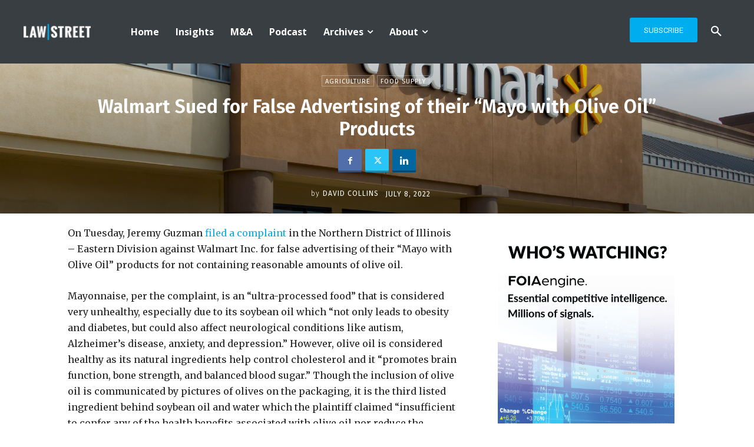

--- FILE ---
content_type: application/x-javascript
request_url: https://lawstreetmedia.com/dist/p-221bd733.js
body_size: 4372
content:
let t,e,n=0,o=!1;const s="undefined"!=typeof window?window:{},l=s.document||{head:{}},r={t:0,o:"",jmp:t=>t(),raf:t=>requestAnimationFrame(t),ael:(t,e,n,o)=>t.addEventListener(e,n,o),rel:(t,e,n,o)=>t.removeEventListener(e,n,o)},c=(()=>(l.head.attachShadow+"").indexOf("[native")>-1)(),i=(()=>{try{return new CSSStyleSheet,!0}catch(t){}return!1})(),a=new WeakMap,u=t=>a.get(t),m=(t,e)=>a.set(e.s=t,e),f=(t,e)=>e in t,p=t=>console.error(t),d=new Map,w=new Map,$=[],h=[],y=[],b=(t,e)=>n=>{t.push(n),o||(o=!0,e&&4&r.t?g(v):r.raf(v))},_=(t,e)=>{let n=0,o=0;for(;n<t.length&&(o=performance.now())<e;)try{t[n++](o)}catch(s){p(s)}n===t.length?t.length=0:0!==n&&t.splice(0,n)},v=()=>{n++,(t=>{for(let n=0;n<t.length;n++)try{t[n](performance.now())}catch(e){p(e)}t.length=0})($);const t=2==(6&r.t)?performance.now()+10*Math.ceil(n*(1/22)):1/0;_(h,t),_(y,t),h.length>0&&(y.push(...h),h.length=0),(o=$.length+h.length+y.length>0)?r.raf(v):n=0},g=t=>Promise.resolve().then(t),j=b(h,!0),S={},M=t=>"object"==(t=typeof t)||"function"===t,R=()=>s.CSS&&s.CSS.supports&&s.CSS.supports("color","var(--c)")?Promise.resolve():__sc_import_lsm_components("./p-73bc5e11.js").then(()=>{r.l=s.__stencil_cssshim}),U=()=>{r.l=s.__stencil_cssshim;const t=Array.from(l.querySelectorAll("script")).find(t=>new RegExp("/lsm-components(\\.esm)?\\.js($|\\?|#)").test(t.src)||"lsm-components"===t.getAttribute("data-stencil-namespace")),e=t["data-opts"]||{};return"onbeforeload"in t&&!history.scrollRestoration?{then(){}}:(e.resourcesUrl=new URL(".",new URL(t.getAttribute("data-resources-url")||t.src,s.location.href)).href,L(e.resourcesUrl,t),window.customElements?Promise.resolve(e):__sc_import_lsm_components("./p-3b66a627.js").then(()=>e))},L=(t,e)=>{const n=`__sc_import_${"lsm-components".replace(/\s|-/g,"_")}`;try{s[n]=new Function("w",`return import(w);//${Math.random()}`)}catch(o){const r=new Map;s[n]=o=>{const c=new URL(o,t).href;let i=r.get(c);if(!i){const t=l.createElement("script");t.type="module",t.crossOrigin=e.crossOrigin,t.src=URL.createObjectURL(new Blob([`import * as m from '${c}'; window.${n}.m = m;`],{type:"application/javascript"})),i=new Promise(e=>{t.onload=()=>{e(s[n].m),t.remove()}}),r.set(c,i),l.head.appendChild(t)}return i}}},P=new WeakMap,k=t=>"sc-"+t,O=(t,e,...n)=>{let o=null,s=!1,l=!1,r=[];const c=e=>{for(let n=0;n<e.length;n++)o=e[n],Array.isArray(o)?c(o):null!=o&&"boolean"!=typeof o&&((s="function"!=typeof t&&!M(o))&&(o=String(o)),s&&l?r[r.length-1].i+=o:r.push(s?C(null,o):o),l=s)};if(c(n),e){const t=e.className||e.class;t&&(e.class="object"!=typeof t?t:Object.keys(t).filter(e=>t[e]).join(" "))}const i=C(t,null);return i.u=e,r.length>0&&(i.p=r),i},C=(t,e)=>({t:0,$:t,i:e,h:null,p:null,u:null}),x={},E=(t,e,n,o,l,c)=>{if(n===o)return;let i=f(t,e),a=e.toLowerCase();if("class"===e){const e=t.classList,s=F(n),l=F(o);e.remove(...s.filter(t=>t&&!l.includes(t))),e.add(...l.filter(t=>t&&!s.includes(t)))}else if(i||"o"!==e[0]||"n"!==e[1]){const s=M(o);if((i||s&&null!==o)&&!l)try{if(t.tagName.includes("-"))t[e]=o;else{let s=null==o?"":o;"list"===e?i=!1:null!=n&&t[e]==s||(t[e]=s)}}catch(u){}null==o||!1===o?t.removeAttribute(e):(!i||4&c||l)&&!s&&t.setAttribute(e,o=!0===o?"":o)}else e="-"===e[2]?e.slice(3):f(s,a)?a.slice(2):a[2]+e.slice(3),n&&r.rel(t,e,n,!1),o&&r.ael(t,e,o,!1)},A=/\s/,F=t=>t?t.split(A):[],T=(t,e,n,o)=>{const s=11===e.h.nodeType&&e.h.host?e.h.host:e.h,l=t&&t.u||S,r=e.u||S;for(o in l)o in r||E(s,o,l[o],void 0,n,e.t);for(o in r)E(s,o,l[o],r[o],n,e.t)},H=(e,n,o)=>{let s,r,c=n.p[o],i=0;if(null!==c.i)s=c.h=l.createTextNode(c.i);else if(s=c.h=l.createElement(c.$),T(null,c,!1),null!=t&&s["s-si"]!==t&&s.classList.add(s["s-si"]=t),c.p)for(i=0;i<c.p.length;++i)r=H(e,c,i),r&&s.appendChild(r);return s},W=(t,n,o,s,l,r)=>{let c,i=t;for(i.shadowRoot&&i.tagName===e&&(i=i.shadowRoot);l<=r;++l)s[l]&&(c=H(null,o,l),c&&(s[l].h=c,i.insertBefore(c,n)))},q=(t,e,n,o)=>{for(;e<=n;++e)(o=t[e])&&o.h.remove()},B=(t,e)=>t.$===e.$,N=(t,e)=>{const n=e.h=t.h,o=t.p,s=e.p,l=e.i;null===l?(T(t,e,!1),null!==o&&null!==s?((t,e,n,o)=>{let s,l=0,r=0,c=e.length-1,i=e[0],a=e[c],u=o.length-1,m=o[0],f=o[u];for(;l<=c&&r<=u;)null==i?i=e[++l]:null==a?a=e[--c]:null==m?m=o[++r]:null==f?f=o[--u]:B(i,m)?(N(i,m),i=e[++l],m=o[++r]):B(a,f)?(N(a,f),a=e[--c],f=o[--u]):B(i,f)?(N(i,f),t.insertBefore(i.h,a.h.nextSibling),i=e[++l],f=o[--u]):B(a,m)?(N(a,m),t.insertBefore(a.h,i.h),a=e[--c],m=o[++r]):(s=H(e&&e[r],n,r),m=o[++r],s&&i.h.parentNode.insertBefore(s,i.h));l>c?W(t,null==o[u+1]?null:o[u+1].h,n,o,r,u):r>u&&q(e,l,c)})(n,o,e,s):null!==s?(null!==t.i&&(n.textContent=""),W(n,null,e,s,0,s.length-1)):null!==o&&q(o,0,o.length-1)):t.i!==l&&(n.data=l)},V=(t,e)=>{e&&!t._&&e["s-p"].push(new Promise(e=>t._=e))},z=(t,e,n,o)=>{if(e.t|=16,4&e.t)return void(e.t|=512);const s=e.s,l=()=>D(t,e,n,s,o);return V(e,e.v),o&&(e.t|=256,e.g&&(e.g.forEach(([t,e])=>K(s,t,e)),e.g=null)),Q(void 0,()=>j(l))},D=(n,o,s,r,i)=>{const a=n["s-rc"];i&&((t,e)=>{const n=((t,e)=>{let n=k(e.j),o=w.get(n);if(t=11===t.nodeType?t:l,o)if("string"==typeof o){let e,s=P.get(t=t.head||t);s||P.set(t,s=new Set),s.has(n)||(e=l.createElement("style"),e.innerHTML=o,t.insertBefore(e,t.querySelector("link")),s&&s.add(n))}else t.adoptedStyleSheets.includes(o)||(t.adoptedStyleSheets=[...t.adoptedStyleSheets,o]);return n})(c&&t.shadowRoot?t.shadowRoot:t.getRootNode(),e);10&e.t&&(t["s-sc"]=n,t.classList.add(n+"-h"))})(n,s),((n,o,s,l)=>{e=n.tagName;const r=o.S||C(null,null),c=(i=l)&&i.$===x?l:O(null,null,l);var i;c.$=null,c.t|=4,o.S=c,c.h=r.h=n.shadowRoot||n,t=n["s-sc"],N(r,c)})(n,o,0,G(r)),o.t&=-17,o.t|=2,a&&(a.forEach(t=>t()),n["s-rc"]=void 0);{const t=n["s-p"],e=()=>I(n,o,s);0===t.length?e():(Promise.all(t).then(e),o.t|=4,t.length=0)}},G=t=>{try{t=t.render()}catch(e){p(e)}return t},I=(t,e,n)=>{const o=e.v;64&e.t||(e.t|=64,t.classList.add("hydrated"),e.M(t),o||J()),e._&&(e._(),e._=void 0),512&e.t&&g(()=>z(t,e,n,!1)),e.t&=-517},J=()=>{l.documentElement.classList.add("hydrated"),r.t|=2},K=(t,e,n)=>{if(t&&t[e])try{return t[e](n)}catch(o){p(o)}},Q=(t,e)=>t&&t.then?t.then(e):e(),X=(t,e,n)=>{if(e.R){const o=Object.entries(e.R),s=t.prototype;if(o.forEach(([t,[o]])=>{(31&o||2&n&&32&o)&&Object.defineProperty(s,t,{get(){return e=t,u(this).U.get(e);var e},set(n){((t,e,n,o)=>{const s=u(this),l=s.L,r=s.U.get(e),c=s.t,i=s.s;var a,m;m=o.R[e][0],(n=null==(a=n)||M(a)?a:2&m?parseFloat(a):1&m?String(a):a)===r||8&c&&void 0!==r||(s.U.set(e,n),i&&2==(18&c)&&z(l,s,o,!1))})(0,t,n,e)},configurable:!0,enumerable:!0})}),1&n){const e=new Map;s.attributeChangedCallback=function(t,n,o){r.jmp(()=>{const n=e.get(t);this[n]=(null!==o||"boolean"!=typeof this[n])&&o})},t.observedAttributes=o.filter(([t,e])=>15&e[0]).map(([t,n])=>{const o=n[1]||t;return e.set(o,t),o})}}return t},Y=(t,e={})=>{const n=[],o=e.exclude||[],m=l.head,f=s.customElements,$=m.querySelector("meta[charset]"),h=l.createElement("style"),y=[];l.querySelectorAll("[sty-id]");let b,_=!0;Object.assign(r,e),r.o=new URL(e.resourcesUrl||"./",l.baseURI).href,e.syncQueue&&(r.t|=4),t.forEach(t=>t[1].forEach(e=>{const s={t:e[0],j:e[1],R:e[2],P:e[3]};s.R=e[2],s.P=e[3],!c&&1&s.t&&(s.t|=8);const l=s.j,m=class extends HTMLElement{constructor(t){super(t),(t=>{const e={t:0,L:t,U:new Map};e.k=new Promise(t=>e.M=t),t["s-p"]=[],t["s-rc"]=[],a.set(t,e)})(t=this),1&s.t&&(c?t.attachShadow({mode:"open"}):"shadowRoot"in t||(t.shadowRoot=t))}connectedCallback(){b&&(clearTimeout(b),b=null),_?y.push(this):r.jmp(()=>((t,e)=>{if(0==(1&r.t)){const n=()=>{},o=u(t);if(e.P&&(o.O=((t,e,n)=>{e.g=e.g||[];const o=n.map(([n,o,s])=>{const l=t,c=((t,e)=>n=>{256&t.t?t.s[e](n):t.g.push([e,n])})(e,s),i=(t=>0!=(2&t))(n);return r.ael(l,o,c,i),()=>r.rel(l,o,c,i)});return()=>o.forEach(t=>t())})(t,o,e.P)),!(1&o.t)){o.t|=1;{let e=t;for(;e=e.parentNode||e.host;)if(e["s-p"]){V(o,o.v=e);break}}e.R&&Object.entries(e.R).forEach(([e,[n]])=>{if(31&n&&t.hasOwnProperty(e)){const n=t[e];delete t[e],t[e]=n}}),g(()=>(async(t,e,n,o,s)=>{if(0==(32&e.t)){e.t|=32;{if((s=(t=>{const e=t.j.replace(/-/g,"_"),n=t.C,o=d.get(n);return o?o[e]:__sc_import_lsm_components(`./${n}.entry.js`).then(t=>(d.set(n,t),t[e]),p)})(n)).then){const t=()=>{};s=await s,t()}s.isProxied||(X(s,n,2),s.isProxied=!0);const t=()=>{};e.t|=8;try{new s(e)}catch(c){p(c)}e.t&=-9,t()}const t=k(n.j);if(!w.has(t)&&s.style){const e=()=>{};let o=s.style;8&n.t&&(o=await __sc_import_lsm_components("./p-93e23355.js").then(e=>e.scopeCss(o,t,!1))),((t,e,n)=>{let o=w.get(t);i&&n?(o=o||new CSSStyleSheet,o.replace(e)):o=e,w.set(t,o)})(t,o,!!(1&n.t)),e()}}const l=e.v,r=()=>z(t,e,n,!0);l&&l["s-rc"]?l["s-rc"].push(r):r()})(t,o,e))}n()}})(this,s))}disconnectedCallback(){r.jmp(()=>(()=>{if(0==(1&r.t)){const t=u(this);t.O&&(t.O(),t.O=void 0)}})())}forceUpdate(){((t,e)=>{{const n=u(t);n.L.isConnected&&2==(18&n.t)&&z(t,n,e,!1)}})(this,s)}componentOnReady(){return u(this).k}};s.C=t[0],o.includes(l)||f.get(l)||(n.push(l),f.define(l,X(m,s,1)))})),h.innerHTML=n+"{visibility:hidden}.hydrated{visibility:inherit}",h.setAttribute("data-styles",""),m.insertBefore(h,$?$.nextSibling:m.firstChild),_=!1,y.length>0?y.forEach(t=>t.connectedCallback()):r.jmp(()=>b=setTimeout(J,30,"timeout"))},Z=(t,e,n)=>{const o=et(t);return{emit:t=>{const s=new CustomEvent(e,{bubbles:!!(4&n),composed:!!(2&n),cancelable:!!(1&n),detail:t});return o.dispatchEvent(s),s}}},tt=t=>{const e=new URL(t,r.o);return e.origin!==s.location.origin?e.href:e.pathname},et=t=>u(t).L;export{x as H,R as a,Y as b,Z as c,tt as g,O as h,U as p,m as r};

--- FILE ---
content_type: application/x-javascript
request_url: https://lawstreetmedia.com/dist/lsm-components.esm.js
body_size: 180
content:
import{p as e,b as t}from"./p-221bd733.js";e().then(e=>t([["p-fsghtm02",[[1,"docket-alarm-widget",{postId:[2,"post-id"],entityBlackList:[32],terms:[32],page:[32],sortField:[32],sortOrder:[32],searchPhrase:[32],selectedTypes:[32],allTypes:[32],loading:[32]},[[0,"typeAdded","onTypeAdded"],[0,"typeRemoved","onTypeRemoved"],[0,"phraseChanged","onPhraseChanged"],[0,"selectAll","onSelectedAll"],[0,"selectNone","onSelectNone"],[0,"sortChanged","sortChanged"]]],[1,"entity-filter",{types:[16],phrase:[1],selectedTypes:[16]}],[1,"entity-list-header",{sortField:[1,"sort-field"],sortOrder:[2,"sort-order"]}]]]],e));